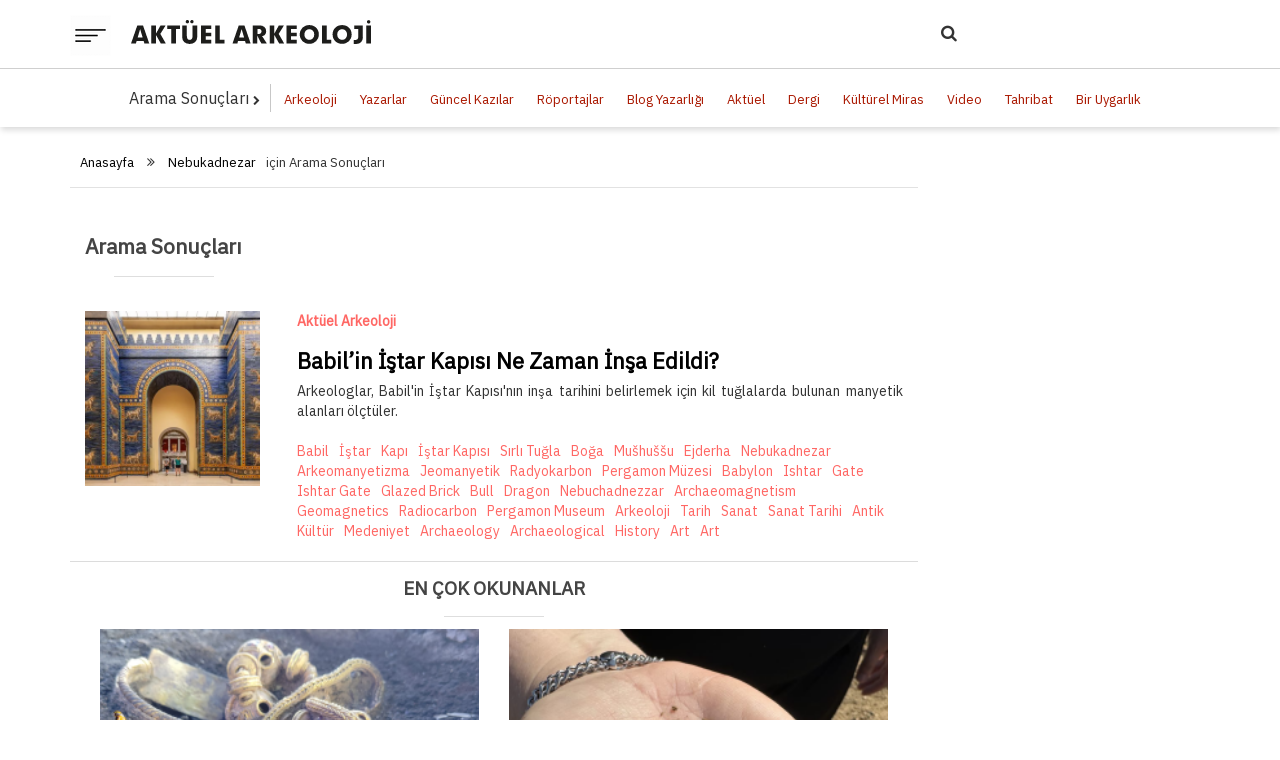

--- FILE ---
content_type: text/html; charset=UTF-8
request_url: https://aktuelarkeoloji.com.tr/etiket/%20Nebukadnezar
body_size: 7612
content:
<!DOCTYPE html>
<html class="no-js" lang="en-US">
<head>
    <meta charset="UTF-8">
    <!-- Always force latest IE rendering engine (even in intranet) & Chrome Frame -->
    <!--[if IE ]>
    <meta http-equiv="X-UA-Compatible" content="IE=edge,chrome=1">
    <![endif]-->
    <meta name="viewport" content="width=device-width, initial-scale=1">
    <title> Nebukadnezar &raquo; Aktüel Arkeoloji</title>
    <meta name="title" content=" Nebukadnezar &raquo; Aktüel Arkeoloji">
    <meta name="description" content="">
    <meta name="keywords" content="">
    <meta name="robots" content="index, follow">
    <meta http-equiv="Content-Type" content="text/html; charset=utf-8">
    <meta name="language" content="Turkish">
    <meta name="revisit-after" content="1 days">
    <meta name="author" content="JBM INTERACTİVE">
    <link rel="canonical" href="https://aktuelarkeoloji.com.tr/etiket/%20Nebukadnezar" />
    <meta name="google-site-verification" content="iwt96RBxXGTh43TNgBOh1vczcyA5fqsgV1Yji0yJqk0"/>
        <link async rel="stylesheet" href='https://aktuelarkeoloji.com.tr/themes/aktuel/css/font-awesome.min.css'>
    <link async rel="stylesheet"
          href="//fonts.googleapis.com/css?family=Open+Sans:normal|Merriweather:700|Open+Sans:700|Open+Sans:600&display=swap">
    <link async rel="stylesheet" href='https://aktuelarkeoloji.com.tr/themes/aktuel/css/style.css'/>
    <link async rel="stylesheet" href='https://aktuelarkeoloji.com.tr/themes/aktuel/css/style2.css'/>
    <link async rel="stylesheet" href='https://aktuelarkeoloji.com.tr/themes/aktuel/css/wp-tab-widget.css'/>
    <link async rel="stylesheet" href='https://aktuelarkeoloji.com.tr/themes/aktuel/css/wp-subscribe-form.css'/>
    <link async rel="stylesheet" href='https://aktuelarkeoloji.com.tr/themes/aktuel/css/responsive.css'/>
    <link async rel="stylesheet" href="https://aktuelarkeoloji.com.tr/themes/aktuel/css/jbm.css">
    <link async rel="stylesheet" href="https://aktuelarkeoloji.com.tr/themes/aktuel/css/bootstrap.min.css">
    <link async rel="stylesheet" href="https://aktuelarkeoloji.com.tr/themes/aktuel/css/magnific.css">
    <link async rel="stylesheet" href="https://aktuelarkeoloji.com.tr/themes/aktuel/css/swiper.css">
    <script data-ad-client="ca-pub-2793161325608448" async
            src="https://pagead2.googlesyndication.com/pagead/js/adsbygoogle.js"></script>
    <script>
        (function (i, s, o, g, r, a, m) {
            i['GoogleAnalyticsObject'] = r;
            i[r] = i[r] || function () {
                (i[r].q = i[r].q || []).push(arguments)
            }, i[r].l = 1 * new Date();
            a = s.createElement(o),
                m = s.getElementsByTagName(o)[0];
            a.async = 1;
            a.src = g;
            m.parentNode.insertBefore(a, m)
        })(window, document, 'script', '//www.google-analytics.com/analytics.js', 'ga');

        ga('create', 'UA-125179259-1', 'auto');
        ga('send', 'pageview');

    </script>
    <script src='https://aktuelarkeoloji.com.tr/themes/aktuel/js/jquery.js'></script>
    <script defer src="https://aktuelarkeoloji.com.tr/themes/aktuel/js/magnific.js"></script>
</head>
<body id="blog" class="home blog main theme-mts_interactive woocommerce-no-js">

<!--
POPUP
<div style="position:fixed; width:100%; height:100vh; display: flex; justify-content: center; align-items:center; z-index:999;background:rgb(0,0,0,0.4);"
     id="pop-up">
    <div style="width:600px; height:auto;background:white; filter: drop-shadow(0 1px 2px rgb(0 0 0 / 0.1)) drop-shadow(0 1px 1px rgb(0 0 0 / 0.06));">
        <div style="width:100%; height:40px;position: absolute; display:flex; justify-content:end; align-items:center;">
            <button style="background:transparent;border:none;" onclick="document.querySelector('#pop-up').remove()">
                <svg xmlns="http://www.w3.org/2000/svg" width="30" height="30" fill="black" class="bi bi-x-lg"
                     viewBox="0 0 16 16">
                    <path fill-rule="evenodd"
                          d="M13.854 2.146a.5.5 0 0 1 0 .708l-11 11a.5.5 0 0 1-.708-.708l11-11a.5.5 0 0 1 .708 0Z"/>
                    <path fill-rule="evenodd"
                          d="M2.146 2.146a.5.5 0 0 0 0 .708l11 11a.5.5 0 0 0 .708-.708l-11-11a.5.5 0 0 0-.708 0Z"/>
                </svg>
            </button>
        </div>
        <img src="https://aktuelarkeoloji.com.tr/themes/aktuel/img/pop-up.png" alt="">
    </div>
</div>
-->
<!-- <div class="preloader"></div> -->
<div class="main-container">
    <header id="site-header" class="aktuel-sticky" role="banner">
        <div id="header">
            <div class="container clearfix">
                <div class="aktuel-header">
                    <div class="hamburger">
                        <img src="https://aktuelarkeoloji.com.tr/themes/aktuel/img/hamburger.png" id="hamburger" alt="">
                    </div>
                    <div class="aktuel-logo">
                        <a href="https://aktuelarkeoloji.com.tr/"><img
                                    src="https://aktuelarkeoloji.com.tr/uploads/images/656bcc2028252f86d323bb5c8021ad71.svg" alt=""></a>
                    </div>
                    <div class="aktuel-search">
                        <form action="https://aktuelarkeoloji.com.tr/icerik-arama">
                            <span class="nav-search" id="nav-search"><i class="fa fa-search"></i></span>
                            <input type="search" name="q" class="hide-item" id="nav-input">
                            <button type="submit" class="hide-item ara-btn" id="nav-btn">Ara</button>
                        </form>
                    </div>
                </div>
            </div>
            <div class="left-nav" id="left-nav">
                <ul class="left-nav-menus">
                    <li><a href="https://aktuelarkeoloji.com.tr/">Anasayfa</a></li>
                                            <li>
                            <a href="https://aktuelarkeoloji.com.tr/kategori/arkeoloji">Arkeoloji</a>
                        </li>
                                            <li>
                            <a href="https://aktuelarkeoloji.com.tr/kategori/yazarlar">Yazarlar</a>
                        </li>
                                            <li>
                            <a href="https://aktuelarkeoloji.com.tr/kategori/guncel-kazilar">Güncel Kazılar</a>
                        </li>
                                            <li>
                            <a href="https://aktuelarkeoloji.com.tr/kategori/roportajlar">Röportajlar</a>
                        </li>
                                            <li>
                            <a href="https://aktuelarkeoloji.com.tr/kategori/blog-yazarligi">Blog Yazarlığı</a>
                        </li>
                                            <li>
                            <a href="https://aktuelarkeoloji.com.tr/kategori/aktuel">Aktüel</a>
                        </li>
                                            <li>
                            <a href="https://aktuelarkeoloji.com.tr/kategori/dergi">Dergi</a>
                        </li>
                                            <li>
                            <a href="https://aktuelarkeoloji.com.tr/kategori/kulturel-miras">Kültürel Miras</a>
                        </li>
                                            <li>
                            <a href="https://aktuelarkeoloji.com.tr/kategori/video">Video</a>
                        </li>
                                            <li>
                            <a href="https://aktuelarkeoloji.com.tr/kategori/tahribat">Tahribat</a>
                        </li>
                                            <li>
                            <a href="https://aktuelarkeoloji.com.tr/kategori/bir-uygarlik">Bir Uygarlık</a>
                        </li>
                                        <li><a href="https://aktuelarkeoloji.com.tr/kategori/bir-mitos">Bir Mitos</a></li>
                    <li><a href="https://aktuelarkeoloji.com.tr/kategori/bir-kent">Bir Kent</a></li>
                                            <li><a href="https://aktuelarkeoloji.com.tr/sayfa/kurumsal">Kurumsal</a></li>
                                            <li><a href="https://aktuelarkeoloji.com.tr/sayfa/iletisim">İletişim</a></li>
                                            <li><a href="https://aktuelarkeoloji.com.tr/sayfa/abone-ol">Abone Ol</a></li>
                                    </ul>
                <div style="white-space:nowrap;">
                    <form action="https://aktuelarkeoloji.com.tr/icerik-arama">
                        <span class="nav-search-mobile" id="nav-search-mobile"><i class="fa fa-search"></i></span>
                        <input type="search" name="q" class="hide-item mobile-search-input" id="nav-input-mobile">
                        <button type="submit" class="hide-item ara-btn" id="nav-btn-mobile">Ara</button>
                    </form>
                </div>
            </div>
        </div>
    </header>
<div class="jbm-menu">
    <ul>
        <li class="active">Arama Sonuçları <i class="fa fa-chevron-right"></i></li>
                    <li><a href="https://aktuelarkeoloji.com.tr/kategori/arkeoloji">Arkeoloji</a></li>
                    <li><a href="https://aktuelarkeoloji.com.tr/kategori/yazarlar">Yazarlar</a></li>
                    <li><a href="https://aktuelarkeoloji.com.tr/kategori/guncel-kazilar">Güncel Kazılar</a></li>
                    <li><a href="https://aktuelarkeoloji.com.tr/kategori/roportajlar">Röportajlar</a></li>
                    <li><a href="https://aktuelarkeoloji.com.tr/kategori/blog-yazarligi">Blog Yazarlığı</a></li>
                    <li><a href="https://aktuelarkeoloji.com.tr/kategori/aktuel">Aktüel</a></li>
                    <li><a href="https://aktuelarkeoloji.com.tr/kategori/dergi">Dergi</a></li>
                    <li><a href="https://aktuelarkeoloji.com.tr/kategori/kulturel-miras">Kültürel Miras</a></li>
                    <li><a href="https://aktuelarkeoloji.com.tr/kategori/video">Video</a></li>
                    <li><a href="https://aktuelarkeoloji.com.tr/kategori/tahribat">Tahribat</a></li>
                    <li><a href="https://aktuelarkeoloji.com.tr/kategori/bir-uygarlik">Bir Uygarlık</a></li>
            </ul>
</div>
<div class="container">
    <div class="row">
        <div class="col-md-9">
            <div class="breadcrumb-container">
                <div class="jbm-breadcrumb" style="width:100%;">
                    <ul>
                        <li><a href="https://aktuelarkeoloji.com.tr/">Anasayfa</a></li>
                        <span class="fa fa-angle-double-right"></span>
                        <li><a href="https://aktuelarkeoloji.com.tr/etiket/ Nebukadnezar"> Nebukadnezar</a>için Arama Sonuçları</li>
                    </ul>
                </div>
            </div>
        </div>
        <div class="col-md-9 latestPost-news">
            <div class="col-md-12 liste-icerikler">
                <div class="row" id="contents">
                    <div class="col-md-12">
                        <div class="text-center" style="float:left;">
                            <h1 class="kisa-alt-cizgi" style="font-size:21px;font-weight:900;">Arama Sonuçları</h1>
                        </div>
                    </div>
                                            <div class="col-md-12 latest-line latest-post">
                            <div class="row">
                                <div class="col-md-3 col-sm-3">
                                                                            <div class="latest-image">
                                            <a href="https://aktuelarkeoloji.com.tr/kategori/aktuel/babil-in-istar-kapisi-ne-zaman-insa-edildi">
                                                <img class="liste-resim" src="https://aktuelarkeoloji.com.tr/uploads/images/thumbs/250X250-18d70f674cafe66ea84c40a17a27c6d7.png" alt="">
                                            </a>
                                        </div>
                                    
                                </div>
                                <div class="col-md-9 col-sm-9">
                                    <div class="latest-content">
                                        <div>
                                                                                                                                        <ul class="mt-0 mb-10 liste-bilgiler">
                                                                                                            <li><a class="author" href="javascript:void(0);">Aktüel Arkeoloji</a></li>
                                                                                                    </ul>
                                                                                        <h1 class=""><a href="https://aktuelarkeoloji.com.tr/kategori/aktuel/babil-in-istar-kapisi-ne-zaman-insa-edildi">Babil’in İştar Kapısı Ne Zaman İnşa Edildi?</a></h1>
                                            <div><p style="text-align: justify;">Arkeologlar, Babil'in İştar Kapısı'nın inşa tarihini belirlemek i&ccedil;in kil tuğlalarda bulunan manyetik alanları &ouml;l&ccedil;t&uuml;ler.</p></div>
                                            <ul class="etiket-liste">
                                                                                                    <li><a class="list-tags-el" href="https://aktuelarkeoloji.com.tr/etiket/Babil">Babil</a></li>
                                                                                                    <li><a class="list-tags-el" href="https://aktuelarkeoloji.com.tr/etiket/ İştar"> İştar</a></li>
                                                                                                    <li><a class="list-tags-el" href="https://aktuelarkeoloji.com.tr/etiket/ Kapı"> Kapı</a></li>
                                                                                                    <li><a class="list-tags-el" href="https://aktuelarkeoloji.com.tr/etiket/ İştar Kapısı"> İştar Kapısı</a></li>
                                                                                                    <li><a class="list-tags-el" href="https://aktuelarkeoloji.com.tr/etiket/ Sırlı Tuğla"> Sırlı Tuğla</a></li>
                                                                                                    <li><a class="list-tags-el" href="https://aktuelarkeoloji.com.tr/etiket/ Boğa"> Boğa</a></li>
                                                                                                    <li><a class="list-tags-el" href="https://aktuelarkeoloji.com.tr/etiket/ Mušhuššu"> Mušhuššu</a></li>
                                                                                                    <li><a class="list-tags-el" href="https://aktuelarkeoloji.com.tr/etiket/ Ejderha"> Ejderha</a></li>
                                                                                                    <li><a class="list-tags-el" href="https://aktuelarkeoloji.com.tr/etiket/ Nebukadnezar"> Nebukadnezar</a></li>
                                                                                                    <li><a class="list-tags-el" href="https://aktuelarkeoloji.com.tr/etiket/ Arkeomanyetizma"> Arkeomanyetizma</a></li>
                                                                                                    <li><a class="list-tags-el" href="https://aktuelarkeoloji.com.tr/etiket/ Jeomanyetik"> Jeomanyetik</a></li>
                                                                                                    <li><a class="list-tags-el" href="https://aktuelarkeoloji.com.tr/etiket/ Radyokarbon"> Radyokarbon</a></li>
                                                                                                    <li><a class="list-tags-el" href="https://aktuelarkeoloji.com.tr/etiket/ Pergamon Müzesi"> Pergamon Müzesi</a></li>
                                                                                                    <li><a class="list-tags-el" href="https://aktuelarkeoloji.com.tr/etiket/ Babylon"> Babylon</a></li>
                                                                                                    <li><a class="list-tags-el" href="https://aktuelarkeoloji.com.tr/etiket/ Ishtar"> Ishtar</a></li>
                                                                                                    <li><a class="list-tags-el" href="https://aktuelarkeoloji.com.tr/etiket/ Gate"> Gate</a></li>
                                                                                                    <li><a class="list-tags-el" href="https://aktuelarkeoloji.com.tr/etiket/ Ishtar Gate"> Ishtar Gate</a></li>
                                                                                                    <li><a class="list-tags-el" href="https://aktuelarkeoloji.com.tr/etiket/ Glazed Brick"> Glazed Brick</a></li>
                                                                                                    <li><a class="list-tags-el" href="https://aktuelarkeoloji.com.tr/etiket/ Bull"> Bull</a></li>
                                                                                                    <li><a class="list-tags-el" href="https://aktuelarkeoloji.com.tr/etiket/ Dragon"> Dragon</a></li>
                                                                                                    <li><a class="list-tags-el" href="https://aktuelarkeoloji.com.tr/etiket/ Nebuchadnezzar"> Nebuchadnezzar</a></li>
                                                                                                    <li><a class="list-tags-el" href="https://aktuelarkeoloji.com.tr/etiket/ Archaeomagnetism"> Archaeomagnetism</a></li>
                                                                                                    <li><a class="list-tags-el" href="https://aktuelarkeoloji.com.tr/etiket/ Geomagnetics"> Geomagnetics</a></li>
                                                                                                    <li><a class="list-tags-el" href="https://aktuelarkeoloji.com.tr/etiket/ Radiocarbon"> Radiocarbon</a></li>
                                                                                                    <li><a class="list-tags-el" href="https://aktuelarkeoloji.com.tr/etiket/ Pergamon Museum"> Pergamon Museum</a></li>
                                                                                                    <li><a class="list-tags-el" href="https://aktuelarkeoloji.com.tr/etiket/ Arkeoloji"> Arkeoloji</a></li>
                                                                                                    <li><a class="list-tags-el" href="https://aktuelarkeoloji.com.tr/etiket/ Tarih"> Tarih</a></li>
                                                                                                    <li><a class="list-tags-el" href="https://aktuelarkeoloji.com.tr/etiket/ Sanat"> Sanat</a></li>
                                                                                                    <li><a class="list-tags-el" href="https://aktuelarkeoloji.com.tr/etiket/ Sanat Tarihi"> Sanat Tarihi</a></li>
                                                                                                    <li><a class="list-tags-el" href="https://aktuelarkeoloji.com.tr/etiket/ Antik"> Antik</a></li>
                                                                                                    <li><a class="list-tags-el" href="https://aktuelarkeoloji.com.tr/etiket/ Kültür"> Kültür</a></li>
                                                                                                    <li><a class="list-tags-el" href="https://aktuelarkeoloji.com.tr/etiket/ Medeniyet"> Medeniyet</a></li>
                                                                                                    <li><a class="list-tags-el" href="https://aktuelarkeoloji.com.tr/etiket/ Archaeology"> Archaeology</a></li>
                                                                                                    <li><a class="list-tags-el" href="https://aktuelarkeoloji.com.tr/etiket/ Archaeological"> Archaeological</a></li>
                                                                                                    <li><a class="list-tags-el" href="https://aktuelarkeoloji.com.tr/etiket/ History"> History</a></li>
                                                                                                    <li><a class="list-tags-el" href="https://aktuelarkeoloji.com.tr/etiket/ Art"> Art</a></li>
                                                                                                    <li><a class="list-tags-el" href="https://aktuelarkeoloji.com.tr/etiket/ Art "> Art </a></li>
                                                                                            </ul>
                                        </div>
                                    </div>
                                </div>
                            </div>
                        </div>
                                    </div>
                                <div class="en-cok-okunan goster">
                    <div class="col-md-12">
    <div class="text-center">
        <h1 class="kisa-alt-cizgi" style="font-size:19px;font-weight:600;">EN ÇOK OKUNANLAR</h1>
    </div>
</div>
    <div class="col-md-6">
        <div><a href="https://aktuelarkeoloji.com.tr/kategori/aktuel/altinlarla-donatilmis-trakyali-savasci-mezari-bulundu"><img class="en-cok-okunan-img" src="https://aktuelarkeoloji.com.tr/uploads/images/thumbs/370X500-39a97015af1a905eef8aba7774a5f138.png" alt=""></a></div>
        <div class="latest-content">
                                        <ul class="mt-10">
                                            <li><a class="author" href="javascript:void(0);">Aktüel Arkeoloji</a></li>
                                    </ul>
                        <h1 class="margin-10-0"><a href="https://aktuelarkeoloji.com.tr/kategori/aktuel/altinlarla-donatilmis-trakyali-savasci-mezari-bulundu">Altınlarla Donatılmış Trakyalı Savaşçı Mezarı Bulundu</a></h1>
            <div><p style="text-align: justify;">Arkeologlardan oluşan bir ekip, Bulgaristan'ın Topolovgrad kenti yakınlarındaki Kapitan Petko Voyvoda k&ouml;y&uuml;nde &ccedil;ok heyecan verici bir keşifte bulunarak, Trakyalı bir savaş&ccedil;ının mezarını ve altından oluşan pek &ccedil;ok eseri ortaya &ccedil;ıkardı.</p></div>
            <ul class="mb-20 etiket-liste">
                                    <li><a class="list-tags-el" href="https://aktuelarkeoloji.com.tr/etiket/Trakyalı">Trakyalı</a></li>
                                    <li><a class="list-tags-el" href="https://aktuelarkeoloji.com.tr/etiket/ Trak"> Trak</a></li>
                                    <li><a class="list-tags-el" href="https://aktuelarkeoloji.com.tr/etiket/ Savaşçı"> Savaşçı</a></li>
                                    <li><a class="list-tags-el" href="https://aktuelarkeoloji.com.tr/etiket/ Süvari"> Süvari</a></li>
                                    <li><a class="list-tags-el" href="https://aktuelarkeoloji.com.tr/etiket/ Mezar"> Mezar</a></li>
                                    <li><a class="list-tags-el" href="https://aktuelarkeoloji.com.tr/etiket/ Altın"> Altın</a></li>
                                    <li><a class="list-tags-el" href="https://aktuelarkeoloji.com.tr/etiket/ Yüzük"> Yüzük</a></li>
                                    <li><a class="list-tags-el" href="https://aktuelarkeoloji.com.tr/etiket/ Hançer"> Hançer</a></li>
                                    <li><a class="list-tags-el" href="https://aktuelarkeoloji.com.tr/etiket/ Zırh"> Zırh</a></li>
                                    <li><a class="list-tags-el" href="https://aktuelarkeoloji.com.tr/etiket/ Hazine"> Hazine</a></li>
                                    <li><a class="list-tags-el" href="https://aktuelarkeoloji.com.tr/etiket/ At"> At</a></li>
                                    <li><a class="list-tags-el" href="https://aktuelarkeoloji.com.tr/etiket/ Bulgaristan"> Bulgaristan</a></li>
                                    <li><a class="list-tags-el" href="https://aktuelarkeoloji.com.tr/etiket/ Thracian"> Thracian</a></li>
                                    <li><a class="list-tags-el" href="https://aktuelarkeoloji.com.tr/etiket/ Thracian"> Thracian</a></li>
                                    <li><a class="list-tags-el" href="https://aktuelarkeoloji.com.tr/etiket/ Warrior"> Warrior</a></li>
                                    <li><a class="list-tags-el" href="https://aktuelarkeoloji.com.tr/etiket/ Cavalry"> Cavalry</a></li>
                                    <li><a class="list-tags-el" href="https://aktuelarkeoloji.com.tr/etiket/ Tomb"> Tomb</a></li>
                                    <li><a class="list-tags-el" href="https://aktuelarkeoloji.com.tr/etiket/ Gold"> Gold</a></li>
                                    <li><a class="list-tags-el" href="https://aktuelarkeoloji.com.tr/etiket/ Ring"> Ring</a></li>
                                    <li><a class="list-tags-el" href="https://aktuelarkeoloji.com.tr/etiket/ Dagger"> Dagger</a></li>
                                    <li><a class="list-tags-el" href="https://aktuelarkeoloji.com.tr/etiket/ Armour"> Armour</a></li>
                                    <li><a class="list-tags-el" href="https://aktuelarkeoloji.com.tr/etiket/ Treasure"> Treasure</a></li>
                                    <li><a class="list-tags-el" href="https://aktuelarkeoloji.com.tr/etiket/ Horse"> Horse</a></li>
                                    <li><a class="list-tags-el" href="https://aktuelarkeoloji.com.tr/etiket/ Bulgaria"> Bulgaria</a></li>
                                    <li><a class="list-tags-el" href="https://aktuelarkeoloji.com.tr/etiket/ Arkeoloji"> Arkeoloji</a></li>
                                    <li><a class="list-tags-el" href="https://aktuelarkeoloji.com.tr/etiket/ Tarih"> Tarih</a></li>
                                    <li><a class="list-tags-el" href="https://aktuelarkeoloji.com.tr/etiket/ Sanat"> Sanat</a></li>
                                    <li><a class="list-tags-el" href="https://aktuelarkeoloji.com.tr/etiket/ Sanat Tarihi"> Sanat Tarihi</a></li>
                                    <li><a class="list-tags-el" href="https://aktuelarkeoloji.com.tr/etiket/ Antik"> Antik</a></li>
                                    <li><a class="list-tags-el" href="https://aktuelarkeoloji.com.tr/etiket/ Kültür"> Kültür</a></li>
                                    <li><a class="list-tags-el" href="https://aktuelarkeoloji.com.tr/etiket/ Medeniyet"> Medeniyet</a></li>
                                    <li><a class="list-tags-el" href="https://aktuelarkeoloji.com.tr/etiket/ Archaeology"> Archaeology</a></li>
                                    <li><a class="list-tags-el" href="https://aktuelarkeoloji.com.tr/etiket/ Archaeological"> Archaeological</a></li>
                                    <li><a class="list-tags-el" href="https://aktuelarkeoloji.com.tr/etiket/ History"> History</a></li>
                                    <li><a class="list-tags-el" href="https://aktuelarkeoloji.com.tr/etiket/ Art"> Art</a></li>
                                    <li><a class="list-tags-el" href="https://aktuelarkeoloji.com.tr/etiket/ Art History"> Art History</a></li>
                                    <li><a class="list-tags-el" href="https://aktuelarkeoloji.com.tr/etiket/ Heritage"> Heritage</a></li>
                                    <li><a class="list-tags-el" href="https://aktuelarkeoloji.com.tr/etiket/ Culture"> Culture</a></li>
                                    <li><a class="list-tags-el" href="https://aktuelarkeoloji.com.tr/etiket/ Civilization"> Civilization</a></li>
                                    <li><a class="list-tags-el" href="https://aktuelarkeoloji.com.tr/etiket/ Haber"> Haber</a></li>
                                    <li><a class="list-tags-el" href="https://aktuelarkeoloji.com.tr/etiket/ Gündem"> Gündem</a></li>
                                    <li><a class="list-tags-el" href="https://aktuelarkeoloji.com.tr/etiket/ Güncel"> Güncel</a></li>
                                    <li><a class="list-tags-el" href="https://aktuelarkeoloji.com.tr/etiket/ Aktüel"> Aktüel</a></li>
                                    <li><a class="list-tags-el" href="https://aktuelarkeoloji.com.tr/etiket/ Arkeolojik Haber"> Arkeolojik Haber</a></li>
                                    <li><a class="list-tags-el" href="https://aktuelarkeoloji.com.tr/etiket/ Archa"> Archa</a></li>
                            </ul>
        </div>
    </div>
    <div class="col-md-6">
        <div><a href="https://aktuelarkeoloji.com.tr/kategori/aktuel/tarlada-yuruyus-yapan-kadin-2150-gumus-sikke-buldu"><img class="en-cok-okunan-img" src="https://aktuelarkeoloji.com.tr/uploads/images/thumbs/370X500-d831c7c0b4eb99f944de209bf86917f7.png" alt=""></a></div>
        <div class="latest-content">
                                        <ul class="mt-10">
                                            <li><a class="author" href="javascript:void(0);">Aktüel Arkeoloji</a></li>
                                    </ul>
                        <h1 class="margin-10-0"><a href="https://aktuelarkeoloji.com.tr/kategori/aktuel/tarlada-yuruyus-yapan-kadin-2150-gumus-sikke-buldu">Tarlada Yürüyüş Yapan Kadın 2150 Gümüş Sikke Buldu</a></h1>
            <div><p style="text-align: justify;">Prag'ın g&uuml;neydoğusundaki Kutnohorsk kentinde tarlada y&uuml;r&uuml;y&uuml;ş yapan bir kadın, &ccedil;ift&ccedil;ilik faaliyetleri sırasında y&uuml;zeye &ccedil;ıkan birka&ccedil; g&uuml;m&uuml;ş sikkeye rastladı. &Ccedil;ek Cumhuriyeti'nde şimdiye kadar bulunan en b&uuml;y&uuml;k erken orta&ccedil;ağ sikke istifini a&ccedil;ığa &ccedil;ıkardığının farkında değildi.</p></div>
            <ul class="mb-20 etiket-liste">
                                    <li><a class="list-tags-el" href="https://aktuelarkeoloji.com.tr/etiket/Gümüş">Gümüş</a></li>
                                    <li><a class="list-tags-el" href="https://aktuelarkeoloji.com.tr/etiket/ Sikke"> Sikke</a></li>
                                    <li><a class="list-tags-el" href="https://aktuelarkeoloji.com.tr/etiket/ Çek Cumhuriyeti"> Çek Cumhuriyeti</a></li>
                                    <li><a class="list-tags-el" href="https://aktuelarkeoloji.com.tr/etiket/ Prag"> Prag</a></li>
                                    <li><a class="list-tags-el" href="https://aktuelarkeoloji.com.tr/etiket/ Silver"> Silver</a></li>
                                    <li><a class="list-tags-el" href="https://aktuelarkeoloji.com.tr/etiket/ Coin"> Coin</a></li>
                                    <li><a class="list-tags-el" href="https://aktuelarkeoloji.com.tr/etiket/ Czech Republic"> Czech Republic</a></li>
                                    <li><a class="list-tags-el" href="https://aktuelarkeoloji.com.tr/etiket/ Prague"> Prague</a></li>
                                    <li><a class="list-tags-el" href="https://aktuelarkeoloji.com.tr/etiket/ Arkeoloji"> Arkeoloji</a></li>
                                    <li><a class="list-tags-el" href="https://aktuelarkeoloji.com.tr/etiket/ Tarih"> Tarih</a></li>
                                    <li><a class="list-tags-el" href="https://aktuelarkeoloji.com.tr/etiket/ Sanat"> Sanat</a></li>
                                    <li><a class="list-tags-el" href="https://aktuelarkeoloji.com.tr/etiket/ Sanat Tarihi"> Sanat Tarihi</a></li>
                                    <li><a class="list-tags-el" href="https://aktuelarkeoloji.com.tr/etiket/ Antik"> Antik</a></li>
                                    <li><a class="list-tags-el" href="https://aktuelarkeoloji.com.tr/etiket/ Kültür"> Kültür</a></li>
                                    <li><a class="list-tags-el" href="https://aktuelarkeoloji.com.tr/etiket/ Medeniyet"> Medeniyet</a></li>
                                    <li><a class="list-tags-el" href="https://aktuelarkeoloji.com.tr/etiket/ Archaeology"> Archaeology</a></li>
                                    <li><a class="list-tags-el" href="https://aktuelarkeoloji.com.tr/etiket/ Archaeological"> Archaeological</a></li>
                                    <li><a class="list-tags-el" href="https://aktuelarkeoloji.com.tr/etiket/ History"> History</a></li>
                                    <li><a class="list-tags-el" href="https://aktuelarkeoloji.com.tr/etiket/ Art"> Art</a></li>
                                    <li><a class="list-tags-el" href="https://aktuelarkeoloji.com.tr/etiket/ Art History"> Art History</a></li>
                                    <li><a class="list-tags-el" href="https://aktuelarkeoloji.com.tr/etiket/ Heritage"> Heritage</a></li>
                                    <li><a class="list-tags-el" href="https://aktuelarkeoloji.com.tr/etiket/ Culture"> Culture</a></li>
                                    <li><a class="list-tags-el" href="https://aktuelarkeoloji.com.tr/etiket/ Civilization"> Civilization</a></li>
                                    <li><a class="list-tags-el" href="https://aktuelarkeoloji.com.tr/etiket/ Haber"> Haber</a></li>
                                    <li><a class="list-tags-el" href="https://aktuelarkeoloji.com.tr/etiket/ Gündem"> Gündem</a></li>
                                    <li><a class="list-tags-el" href="https://aktuelarkeoloji.com.tr/etiket/ Güncel"> Güncel</a></li>
                                    <li><a class="list-tags-el" href="https://aktuelarkeoloji.com.tr/etiket/ Aktüel"> Aktüel</a></li>
                                    <li><a class="list-tags-el" href="https://aktuelarkeoloji.com.tr/etiket/ Arkeolojik Haber"> Arkeolojik Haber</a></li>
                                    <li><a class="list-tags-el" href="https://aktuelarkeoloji.com.tr/etiket/ Archaeology News"> Archaeology News</a></li>
                                    <li><a class="list-tags-el" href="https://aktuelarkeoloji.com.tr/etiket/ Ancient"> Ancient</a></li>
                                    <li><a class="list-tags-el" href="https://aktuelarkeoloji.com.tr/etiket/ World Archaeology"> World Archaeology</a></li>
                            </ul>
        </div>
    </div>

<div class="col-md-12">
    <div class="text-center">
        <h1 class="kisa-alt-cizgi" style="font-size:19px;font-weight:600;">SON İÇERİKLER</h1>
    </div>
</div>
        <div class="col-md-4">
        <div><a href="https://aktuelarkeoloji.com.tr/kategori/aktuel/pergamon-039-da-insan-diskisinin-tibbi-kullanimina-dair-kanitlar-bulundu"><img class="son-icerik-img" src="https://aktuelarkeoloji.com.tr/uploads/images/thumbs/370X500-946580f337dd7c7b272674b39842c3e5.png" alt=""></a></div>
        <div class="latest-content">
                                        <ul class="mt-10">
                                            <li><a class="author" href="javascript:void(0);">Aktüel Arkeoloji</a></li>
                                    </ul>
                        <h1 class="margin-10-0"><a href="https://aktuelarkeoloji.com.tr/kategori/aktuel/pergamon-039-da-insan-diskisinin-tibbi-kullanimina-dair-kanitlar-bulundu">Pergamon&#039;da İnsan Dışkısının Tıbbi Kullanımına Dair Kanıtlar Bulundu</a></h1>
            <div>Disiplinlerarası bir &ccedil;alışma, Galen ve diğer klasik hekimler tarafından tanımlanan tedavi y&ouml;ntemlerini doğrulamak i&cc...</div>
            <ul class="mb-20 etiket-liste">
                                    <li><a class="list-tags-el" href="https://aktuelarkeoloji.com.tr/etiket/Pergamonlu Galen">Pergamonlu Galen</a></li>
                                    <li><a class="list-tags-el" href="https://aktuelarkeoloji.com.tr/etiket/ Dışkı"> Dışkı</a></li>
                                    <li><a class="list-tags-el" href="https://aktuelarkeoloji.com.tr/etiket/ İlaç"> İlaç</a></li>
                                    <li><a class="list-tags-el" href="https://aktuelarkeoloji.com.tr/etiket/ Tedavi"> Tedavi</a></li>
                                    <li><a class="list-tags-el" href="https://aktuelarkeoloji.com.tr/etiket/ Tıp"> Tıp</a></li>
                                    <li><a class="list-tags-el" href="https://aktuelarkeoloji.com.tr/etiket/ Bilim"> Bilim</a></li>
                                    <li><a class="list-tags-el" href="https://aktuelarkeoloji.com.tr/etiket/ Sağlık"> Sağlık</a></li>
                                    <li><a class="list-tags-el" href="https://aktuelarkeoloji.com.tr/etiket/ Bergama"> Bergama</a></li>
                                    <li><a class="list-tags-el" href="https://aktuelarkeoloji.com.tr/etiket/ Pergamon"> Pergamon</a></li>
                                    <li><a class="list-tags-el" href="https://aktuelarkeoloji.com.tr/etiket/ Cam"> Cam</a></li>
                                    <li><a class="list-tags-el" href="https://aktuelarkeoloji.com.tr/etiket/ Unguentarium"> Unguentarium</a></li>
                                    <li><a class="list-tags-el" href="https://aktuelarkeoloji.com.tr/etiket/ Türkiye"> Türkiye</a></li>
                                    <li><a class="list-tags-el" href="https://aktuelarkeoloji.com.tr/etiket/ Turkey"> Turkey</a></li>
                                    <li><a class="list-tags-el" href="https://aktuelarkeoloji.com.tr/etiket/ Arkeoloji"> Arkeoloji</a></li>
                                    <li><a class="list-tags-el" href="https://aktuelarkeoloji.com.tr/etiket/ Tarih"> Tarih</a></li>
                                    <li><a class="list-tags-el" href="https://aktuelarkeoloji.com.tr/etiket/ Archaeology"> Archaeology</a></li>
                                    <li><a class="list-tags-el" href="https://aktuelarkeoloji.com.tr/etiket/ Archaeological"> Archaeological</a></li>
                                    <li><a class="list-tags-el" href="https://aktuelarkeoloji.com.tr/etiket/ History"> History</a></li>
                                    <li><a class="list-tags-el" href="https://aktuelarkeoloji.com.tr/etiket/ Art History"> Art History</a></li>
                                    <li><a class="list-tags-el" href="https://aktuelarkeoloji.com.tr/etiket/ Gündem"> Gündem</a></li>
                                    <li><a class="list-tags-el" href="https://aktuelarkeoloji.com.tr/etiket/ Güncel"> Güncel</a></li>
                                    <li><a class="list-tags-el" href="https://aktuelarkeoloji.com.tr/etiket/ Aktüel"> Aktüel</a></li>
                                    <li><a class="list-tags-el" href="https://aktuelarkeoloji.com.tr/etiket/ Ancient"> Ancient</a></li>
                            </ul>
        </div>
    </div>
        <div class="col-md-4">
        <div><a href="https://aktuelarkeoloji.com.tr/kategori/aktuel/pompeii-de-gelismis-teknolojiler-sayesinde-gercek-hayat-gun-yuzune-cikiyor"><img class="son-icerik-img" src="https://aktuelarkeoloji.com.tr/uploads/images/thumbs/370X500-641e13e9ac1b8edb2badb1af6a1710bc.png" alt=""></a></div>
        <div class="latest-content">
                                        <ul class="mt-10">
                                            <li><a class="author" href="javascript:void(0);">Aktüel Arkeoloji</a></li>
                                    </ul>
                        <h1 class="margin-10-0"><a href="https://aktuelarkeoloji.com.tr/kategori/aktuel/pompeii-de-gelismis-teknolojiler-sayesinde-gercek-hayat-gun-yuzune-cikiyor">Pompeii’de Gelişmiş Teknolojiler Sayesinde Gerçek Hayat Gün Yüzüne Çıkıyor</a></h1>
            <div>İki y&uuml;zyıl sonra, tiyatro koridorunda yeni keşifler "Hafızanın geleceği neden teknolojiye bağlı?"</div>
            <ul class="mb-20 etiket-liste">
                                    <li><a class="list-tags-el" href="https://aktuelarkeoloji.com.tr/etiket/Pompeii">Pompeii</a></li>
                                    <li><a class="list-tags-el" href="https://aktuelarkeoloji.com.tr/etiket/ Epigrafi"> Epigrafi</a></li>
                                    <li><a class="list-tags-el" href="https://aktuelarkeoloji.com.tr/etiket/ Arkeoloji"> Arkeoloji</a></li>
                                    <li><a class="list-tags-el" href="https://aktuelarkeoloji.com.tr/etiket/ Filoloji"> Filoloji</a></li>
                                    <li><a class="list-tags-el" href="https://aktuelarkeoloji.com.tr/etiket/ Graffiti"> Graffiti</a></li>
                                    <li><a class="list-tags-el" href="https://aktuelarkeoloji.com.tr/etiket/ Fotogrametri"> Fotogrametri</a></li>
                                    <li><a class="list-tags-el" href="https://aktuelarkeoloji.com.tr/etiket/ Pompeii"> Pompeii</a></li>
                                    <li><a class="list-tags-el" href="https://aktuelarkeoloji.com.tr/etiket/ Epigraphy"> Epigraphy</a></li>
                                    <li><a class="list-tags-el" href="https://aktuelarkeoloji.com.tr/etiket/ Archaeology"> Archaeology</a></li>
                                    <li><a class="list-tags-el" href="https://aktuelarkeoloji.com.tr/etiket/ Philology"> Philology</a></li>
                                    <li><a class="list-tags-el" href="https://aktuelarkeoloji.com.tr/etiket/ Graffiti"> Graffiti</a></li>
                                    <li><a class="list-tags-el" href="https://aktuelarkeoloji.com.tr/etiket/ Photogrammetry"> Photogrammetry</a></li>
                                    <li><a class="list-tags-el" href="https://aktuelarkeoloji.com.tr/etiket/ Arkeoloji"> Arkeoloji</a></li>
                                    <li><a class="list-tags-el" href="https://aktuelarkeoloji.com.tr/etiket/ Tarih"> Tarih</a></li>
                                    <li><a class="list-tags-el" href="https://aktuelarkeoloji.com.tr/etiket/ Archaeology"> Archaeology</a></li>
                                    <li><a class="list-tags-el" href="https://aktuelarkeoloji.com.tr/etiket/ Archaeological"> Archaeological</a></li>
                                    <li><a class="list-tags-el" href="https://aktuelarkeoloji.com.tr/etiket/ History"> History</a></li>
                                    <li><a class="list-tags-el" href="https://aktuelarkeoloji.com.tr/etiket/ Art History"> Art History</a></li>
                                    <li><a class="list-tags-el" href="https://aktuelarkeoloji.com.tr/etiket/ Gündem"> Gündem</a></li>
                                    <li><a class="list-tags-el" href="https://aktuelarkeoloji.com.tr/etiket/ Güncel"> Güncel</a></li>
                                    <li><a class="list-tags-el" href="https://aktuelarkeoloji.com.tr/etiket/ Aktüel"> Aktüel</a></li>
                                    <li><a class="list-tags-el" href="https://aktuelarkeoloji.com.tr/etiket/ Ancient"> Ancient</a></li>
                            </ul>
        </div>
    </div>
        <div class="col-md-4">
        <div><a href="https://aktuelarkeoloji.com.tr/kategori/aktuel/sibirya-039-da-bir-kadin-samana-ait-mumya-bulundu"><img class="son-icerik-img" src="https://aktuelarkeoloji.com.tr/uploads/images/thumbs/370X500-6bf30f862687c08a68f2c2309131be54.png" alt=""></a></div>
        <div class="latest-content">
                                        <ul class="mt-10">
                                            <li><a class="author" href="javascript:void(0);">Aktüel Arkeoloji</a></li>
                                    </ul>
                        <h1 class="margin-10-0"><a href="https://aktuelarkeoloji.com.tr/kategori/aktuel/sibirya-039-da-bir-kadin-samana-ait-mumya-bulundu">Sibirya&#039;da Bir Kadın Şamana Ait Mumya Bulundu</a></h1>
            <div>Yakutlar, Sibirya'nın kuzeydoğusunda bulunan Yakutistan'ın en b&uuml;y&uuml;k yerli halkıdır ve n&uuml;fusu yaklaşık 500.000'dir. ...</div>
            <ul class="mb-20 etiket-liste">
                                    <li><a class="list-tags-el" href="https://aktuelarkeoloji.com.tr/etiket/Şaman">Şaman</a></li>
                                    <li><a class="list-tags-el" href="https://aktuelarkeoloji.com.tr/etiket/ Şamanizm"> Şamanizm</a></li>
                                    <li><a class="list-tags-el" href="https://aktuelarkeoloji.com.tr/etiket/ Kadın"> Kadın</a></li>
                                    <li><a class="list-tags-el" href="https://aktuelarkeoloji.com.tr/etiket/ Sibirya"> Sibirya</a></li>
                                    <li><a class="list-tags-el" href="https://aktuelarkeoloji.com.tr/etiket/ Yakutistan"> Yakutistan</a></li>
                                    <li><a class="list-tags-el" href="https://aktuelarkeoloji.com.tr/etiket/ Mezar"> Mezar</a></li>
                                    <li><a class="list-tags-el" href="https://aktuelarkeoloji.com.tr/etiket/ Mumya"> Mumya</a></li>
                                    <li><a class="list-tags-el" href="https://aktuelarkeoloji.com.tr/etiket/ Shaman"> Shaman</a></li>
                                    <li><a class="list-tags-el" href="https://aktuelarkeoloji.com.tr/etiket/ Shamanism"> Shamanism</a></li>
                                    <li><a class="list-tags-el" href="https://aktuelarkeoloji.com.tr/etiket/ Woman"> Woman</a></li>
                                    <li><a class="list-tags-el" href="https://aktuelarkeoloji.com.tr/etiket/ Siberia"> Siberia</a></li>
                                    <li><a class="list-tags-el" href="https://aktuelarkeoloji.com.tr/etiket/ Yakutia"> Yakutia</a></li>
                                    <li><a class="list-tags-el" href="https://aktuelarkeoloji.com.tr/etiket/ Grave"> Grave</a></li>
                                    <li><a class="list-tags-el" href="https://aktuelarkeoloji.com.tr/etiket/ Mummy"> Mummy</a></li>
                                    <li><a class="list-tags-el" href="https://aktuelarkeoloji.com.tr/etiket/ Arkeoloji"> Arkeoloji</a></li>
                                    <li><a class="list-tags-el" href="https://aktuelarkeoloji.com.tr/etiket/ Tarih"> Tarih</a></li>
                                    <li><a class="list-tags-el" href="https://aktuelarkeoloji.com.tr/etiket/ Archaeology"> Archaeology</a></li>
                                    <li><a class="list-tags-el" href="https://aktuelarkeoloji.com.tr/etiket/ Archaeological"> Archaeological</a></li>
                                    <li><a class="list-tags-el" href="https://aktuelarkeoloji.com.tr/etiket/ History"> History</a></li>
                                    <li><a class="list-tags-el" href="https://aktuelarkeoloji.com.tr/etiket/ Art History"> Art History</a></li>
                                    <li><a class="list-tags-el" href="https://aktuelarkeoloji.com.tr/etiket/ Gündem"> Gündem</a></li>
                                    <li><a class="list-tags-el" href="https://aktuelarkeoloji.com.tr/etiket/ Güncel"> Güncel</a></li>
                                    <li><a class="list-tags-el" href="https://aktuelarkeoloji.com.tr/etiket/ Aktüel"> Aktüel</a></li>
                                    <li><a class="list-tags-el" href="https://aktuelarkeoloji.com.tr/etiket/ Ancient"> Ancient</a></li>
                            </ul>
        </div>
    </div>

<div class="col-md-12">
    <script async src="https://pagead2.googlesyndication.com/pagead/js/adsbygoogle.js"></script>
    <!-- Yatay Esnek Reklam -->
    <ins class="adsbygoogle"
         style="display:block"
         data-ad-client="ca-pub-2793161325608448"
         data-ad-slot="6917291861"
         data-ad-format="auto"
         data-full-width-responsive="true"></ins>
    <script>
        (adsbygoogle = window.adsbygoogle || []).push({});
    </script>
</div>

                </div>
            </div>
        </div>
    </div>
</div>
<footer id="site-footer">
    <div class="container">
        <div class="footer-logo aktuel-footer-logo">
            <h4 id="logo" class="image-logo">
                <a href="https://aktuelarkeoloji.com.tr/"><img src="https://aktuelarkeoloji.com.tr/uploads/images/656bcc2028252f86d323bb5c8021ad71.svg" style="width:100%;float:unset;" alt="aktuel-arkeoloji"></a>
            </h4>
        </div>
        <div class="footer-widgets first-footer-widgets widgets-num-5">
                                                        <div class="f-widget f-widget-3">
                            <div id="categories-3" class="widget widget_categories"><h3 class="widget-title">Yayınlarımız</h3>
                                <ul>
                                                                            <li class="cat-item cat-item-2"><a  href="https://aktuelarkeoloji.com.tr/">Aktüel Arkeoloji</a></li>
                                                                            <li class="cat-item cat-item-2"><a target="_blank" href="https://www.arkeolojidukkani.com/">Arkeoloji Dükkanı</a></li>
                                                                    </ul>
                            </div>
                        </div>
                                                                                <div class="f-widget f-widget-3">
                            <div id="categories-3" class="widget widget_categories"><h3 class="widget-title">Arkeoloji</h3>
                                <ul>
                                                                            <li class="cat-item cat-item-2"><a  href="https://aktuelarkeoloji.com.tr/kategori/aktuel">Aktüel</a></li>
                                                                            <li class="cat-item cat-item-2"><a  href="https://aktuelarkeoloji.com.tr/kategori/dergi">Dergi</a></li>
                                                                            <li class="cat-item cat-item-2"><a  href="https://aktuelarkeoloji.com.tr/kategori/arkeoloji">Arkeoloji</a></li>
                                                                            <li class="cat-item cat-item-2"><a  href="https://aktuelarkeoloji.com.tr/kategori/bir-mitos">Bir Mitos</a></li>
                                                                            <li class="cat-item cat-item-2"><a  href="https://aktuelarkeoloji.com.tr/kategori/guncel-kazilar">Güncel Kazılar</a></li>
                                                                            <li class="cat-item cat-item-2"><a  href="https://aktuelarkeoloji.com.tr/kategori/kulturel-miras">Kültürel Miras</a></li>
                                                                            <li class="cat-item cat-item-2"><a  href="https://aktuelarkeoloji.com.tr/kategori/video">Video</a></li>
                                                                            <li class="cat-item cat-item-2"><a  href="https://aktuelarkeoloji.com.tr/sayfa/reklam-tanitimi">Reklam Tanıtımı</a></li>
                                                                            <li class="cat-item cat-item-2"><a  href="https://aktuelarkeoloji.com.tr/kategori/tahribat">Tahribat</a></li>
                                                                    </ul>
                            </div>
                        </div>
                                                                                <div class="f-widget f-widget-3">
                            <div id="categories-3" class="widget widget_categories"><h3 class="widget-title">Hakkımızda</h3>
                                <ul>
                                                                            <li class="cat-item cat-item-2"><a target="_blank" href="https://aktuelarkeoloji.com.tr/sayfa/kurumsal">Künye</a></li>
                                                                            <li class="cat-item cat-item-2"><a target="_blank" href="https://aktuelarkeoloji.com.tr/sayfa/kurumsal">Biz Kimiz?</a></li>
                                                                    </ul>
                            </div>
                        </div>
                                                    <div class="f-widget last f-widget-5">
                    <div id="text-2" class="widget widget_text"><h3 class="widget-title">Sosyal Medya</h3>
                        <div class="social-profile-icons">
                            <ul class="">
                                <li class="social-facebook"><a title="Facebook" href="https://www.facebook.com/aktuelarkeoloji"><i class="fa fa-facebook"></i></a></li>
                                <li class="social-gplus"><a title="Google+" href=""><i class="fa fa-google-plus"></i></a></li>
                                <li class="social-pinterest"><a title="Pinterest" href=""><i class="fa fa-pinterest"></i></a></li>
                                <li class="social-instagram"><a title="Instagram" href="https://www.instagram.com/aktuelarkeoloji/"><i class="fa fa-instagram"></i></a></li>
                                <li class="social-linkedin"><a title="LinkedIn" href="#"><i class="fa fa-linkedin"></i></a></li>
                                <li class="social-twitter"><a title="Twitter" href="https://www.twitter.com/aktuelarkeoloji"><i class="fa fa-twitter"></i></a></li>
                                <li class="social-youtube"><a title="YouTube" href="https://www.youtube.com/channel/UCoUiULDCsvkRSCfOho6_xAw?view_as=subscriber"><i class="fa fa-youtube"></i></a></li>
                            </ul>
                        </div>
                    </div>
                </div>
        </div>

        <div class="copyrights">
            <div class="row" id="copyright-note">
                <span><a href="https://www.jbm.com.tr">JBM INTERACTIVE</a> Tüm Haklarımız Saklıdır. 2020 - 2026</span>
            </div>
        </div>
    </div>
</footer>



</div>
    
<script src="https://maxcdn.bootstrapcdn.com/bootstrap/3.3.7/js/bootstrap.min.js" integrity="sha384-Tc5IQib027qvyjSMfHjOMaLkfuWVxZxUPnCJA7l2mCWNIpG9mGCD8wGNIcPD7Txa" crossorigin="anonymous"></script>
<script>
    const base_url="https://aktuelarkeoloji.com.tr/";

    const modal_durum = "gosterme";





    if(modal_durum === "goster"){
        const modal = document.querySelector(".modalDialog")

        window.addEventListener('load', function(event) {
            setTimeout(() => {
                modal.style.opacity = 1
                modal.style.pointerEvents = 'auto'
            },200)

        });

        document.querySelector(".closeModal").addEventListener("click", function(){
            modal.style.opacity = 0
            modal.style.pointerEvents = 'none'
        })
    }



    $(document).ready(function() {
        $('.popup-youtube').magnificPopup({
            type: 'iframe',
            mainClass: 'mfp-fade',
            removalDelay: 160,
            preloader: false,
            fixedContentPos: false
        });

    });

    document.getElementById('nav-search').addEventListener('click',() => {
        document.getElementById('nav-input').classList.toggle('show-item')
        document.getElementById('nav-btn').classList.toggle('show-item')
    })
    document.getElementById('nav-search-mobile').addEventListener('click',() => {
        document.getElementById('nav-input-mobile').classList.toggle('show-item')
        document.getElementById('nav-btn-mobile').classList.toggle('show-item')
    })

    const hamburger = document.getElementById('hamburger')
    const leftNav = document.getElementById('left-nav')
    hamburger.addEventListener('click', () => {
        leftNav.classList.toggle('open')
    })
    document.body.addEventListener('click', (e) => {
        if (!e.target.closest('.left-nav') && !e.target.closest('#hamburger')){
            leftNav.classList.remove('open')
        }
    })
    $(window).scroll(function(){
        if ($(window).width() < 768) {
            if ($(window).scrollTop() > 50){
                $(".aktuel-sticky").attr("style","position:fixed!important;");
                $(".breadcrumb-container").css({
                    "position": "fixed",
                    "top": "50px",
                    "background": "white",
                    "z-index": "999999",
                    "width": "100%"
                });
            }else{
                $(".aktuel-sticky").attr("style","position:sticky!important;");
                $(".breadcrumb-container").css({
                    "position": "static",
                    "background": "white",
                    "z-index": "unset",
                    "width": "100%"
                });
            }
        }
    });

</script>
<script defer src="https://static.cloudflareinsights.com/beacon.min.js/vcd15cbe7772f49c399c6a5babf22c1241717689176015" integrity="sha512-ZpsOmlRQV6y907TI0dKBHq9Md29nnaEIPlkf84rnaERnq6zvWvPUqr2ft8M1aS28oN72PdrCzSjY4U6VaAw1EQ==" data-cf-beacon='{"version":"2024.11.0","token":"892f4ed7e09b45778f1a37343af322ae","r":1,"server_timing":{"name":{"cfCacheStatus":true,"cfEdge":true,"cfExtPri":true,"cfL4":true,"cfOrigin":true,"cfSpeedBrain":true},"location_startswith":null}}' crossorigin="anonymous"></script>
</body>
</html>


--- FILE ---
content_type: text/html; charset=utf-8
request_url: https://www.google.com/recaptcha/api2/aframe
body_size: 265
content:
<!DOCTYPE HTML><html><head><meta http-equiv="content-type" content="text/html; charset=UTF-8"></head><body><script nonce="hrfE7pH-3sF2kvpgarv3Og">/** Anti-fraud and anti-abuse applications only. See google.com/recaptcha */ try{var clients={'sodar':'https://pagead2.googlesyndication.com/pagead/sodar?'};window.addEventListener("message",function(a){try{if(a.source===window.parent){var b=JSON.parse(a.data);var c=clients[b['id']];if(c){var d=document.createElement('img');d.src=c+b['params']+'&rc='+(localStorage.getItem("rc::a")?sessionStorage.getItem("rc::b"):"");window.document.body.appendChild(d);sessionStorage.setItem("rc::e",parseInt(sessionStorage.getItem("rc::e")||0)+1);localStorage.setItem("rc::h",'1769491671275');}}}catch(b){}});window.parent.postMessage("_grecaptcha_ready", "*");}catch(b){}</script></body></html>